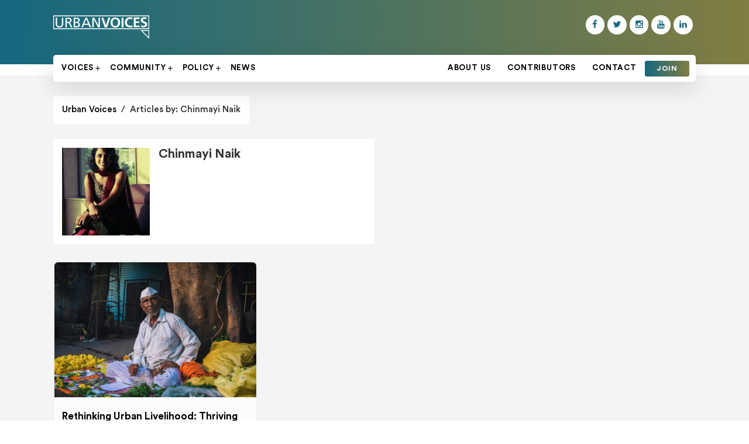

--- FILE ---
content_type: text/html; charset=UTF-8
request_url: https://urbanvoices.in/author/chinmayin/
body_size: 10944
content:
<!DOCTYPE html>

<!--[if IE 7]>
<html class="ie ie7" dir="ltr" lang="en-US" prefix="og: https://ogp.me/ns#">
<![endif]-->
<!--[if IE 8]>
<html class="ie ie8" dir="ltr" lang="en-US" prefix="og: https://ogp.me/ns#">
<![endif]-->
<!--[if !(IE 7) & !(IE 8)]><!-->
<html dir="ltr" lang="en-US" prefix="og: https://ogp.me/ns#">
<!--<![endif]-->
<head>
	<meta charset="UTF-8">
	<meta name="viewport" content="width=device-width">
	<meta name="theme-color" content="#D81755" />
	<title>Chinmayi Naik | Urban Voices</title>
	<script src="https://www.google.com/recaptcha/api.js" async defer></script>
	<link rel="profile" href="http://gmpg.org/xfn/11">
	<!-- <link rel="pingback" href="https://urbanvoices.in/xmlrpc.php"> -->
	<!--[if lt IE 9]>
	<script src="https://urbanvoices.in/wp-content/themes/urbanvoices-blogpress/js/html5.js"></script>
	<![endif]-->
	
		<!-- All in One SEO 4.9.3 - aioseo.com -->
	<meta name="robots" content="noindex, max-image-preview:large" />
	<link rel="canonical" href="https://urbanvoices.in/author/chinmayin/" />
	<meta name="generator" content="All in One SEO (AIOSEO) 4.9.3" />
		<script type="application/ld+json" class="aioseo-schema">
			{"@context":"https:\/\/schema.org","@graph":[{"@type":"BreadcrumbList","@id":"https:\/\/urbanvoices.in\/author\/chinmayin\/#breadcrumblist","itemListElement":[{"@type":"ListItem","@id":"https:\/\/urbanvoices.in#listItem","position":1,"name":"Home","item":"https:\/\/urbanvoices.in","nextItem":{"@type":"ListItem","@id":"https:\/\/urbanvoices.in\/author\/chinmayin\/#listItem","name":"Chinmayi Naik"}},{"@type":"ListItem","@id":"https:\/\/urbanvoices.in\/author\/chinmayin\/#listItem","position":2,"name":"Chinmayi Naik","previousItem":{"@type":"ListItem","@id":"https:\/\/urbanvoices.in#listItem","name":"Home"}}]},{"@type":"Organization","@id":"https:\/\/urbanvoices.in\/#organization","name":"Urban Voices","description":"raising voices for happy & sustainable cities","url":"https:\/\/urbanvoices.in\/","email":"urbanvoicesin@gmail.com","logo":{"@type":"ImageObject","url":"https:\/\/urbanvoices.in\/wp-content\/uploads\/2025\/06\/UV_Logo_Vertical.png","@id":"https:\/\/urbanvoices.in\/author\/chinmayin\/#organizationLogo","width":576,"height":864,"caption":"UrbanVoices_Logo"},"image":{"@id":"https:\/\/urbanvoices.in\/author\/chinmayin\/#organizationLogo"},"sameAs":["https:\/\/www.facebook.com\/urbanvoicesin","https:\/\/www.x.com\/urbanvoicesin","https:\/\/www.instagram.com\/urbanvoicesin\/","https:\/\/www.linkedin.com\/company\/urbanvoices"]},{"@type":"Person","@id":"https:\/\/urbanvoices.in\/author\/chinmayin\/#author","url":"https:\/\/urbanvoices.in\/author\/chinmayin\/","name":"Chinmayi Naik","mainEntityOfPage":{"@id":"https:\/\/urbanvoices.in\/author\/chinmayin\/#profilepage"}},{"@type":"ProfilePage","@id":"https:\/\/urbanvoices.in\/author\/chinmayin\/#profilepage","url":"https:\/\/urbanvoices.in\/author\/chinmayin\/","name":"Chinmayi Naik | Urban Voices","inLanguage":"en-US","isPartOf":{"@id":"https:\/\/urbanvoices.in\/#website"},"breadcrumb":{"@id":"https:\/\/urbanvoices.in\/author\/chinmayin\/#breadcrumblist"},"dateCreated":"2020-12-30T09:46:30+05:30","mainEntity":{"@id":"https:\/\/urbanvoices.in\/author\/chinmayin\/#author"}},{"@type":"WebSite","@id":"https:\/\/urbanvoices.in\/#website","url":"https:\/\/urbanvoices.in\/","name":"Urban Voices","description":"raising voices for happy & sustainable cities","inLanguage":"en-US","publisher":{"@id":"https:\/\/urbanvoices.in\/#organization"}}]}
		</script>
		<!-- All in One SEO -->

<link rel='dns-prefetch' href='//www.googletagmanager.com' />
<link rel='dns-prefetch' href='//pagead2.googlesyndication.com' />
<style id='wp-img-auto-sizes-contain-inline-css' type='text/css'>
img:is([sizes=auto i],[sizes^="auto," i]){contain-intrinsic-size:3000px 1500px}
/*# sourceURL=wp-img-auto-sizes-contain-inline-css */
</style>

<link rel='stylesheet' id='wp-block-library-css' href='https://urbanvoices.in/wp-includes/css/dist/block-library/style.min.css' type='text/css' media='all' />
<style id='global-styles-inline-css' type='text/css'>
:root{--wp--preset--aspect-ratio--square: 1;--wp--preset--aspect-ratio--4-3: 4/3;--wp--preset--aspect-ratio--3-4: 3/4;--wp--preset--aspect-ratio--3-2: 3/2;--wp--preset--aspect-ratio--2-3: 2/3;--wp--preset--aspect-ratio--16-9: 16/9;--wp--preset--aspect-ratio--9-16: 9/16;--wp--preset--color--black: #000;--wp--preset--color--cyan-bluish-gray: #abb8c3;--wp--preset--color--white: #fff;--wp--preset--color--pale-pink: #f78da7;--wp--preset--color--vivid-red: #cf2e2e;--wp--preset--color--luminous-vivid-orange: #ff6900;--wp--preset--color--luminous-vivid-amber: #fcb900;--wp--preset--color--light-green-cyan: #7bdcb5;--wp--preset--color--vivid-green-cyan: #00d084;--wp--preset--color--pale-cyan-blue: #8ed1fc;--wp--preset--color--vivid-cyan-blue: #0693e3;--wp--preset--color--vivid-purple: #9b51e0;--wp--preset--color--green: #24890d;--wp--preset--color--dark-gray: #2b2b2b;--wp--preset--color--medium-gray: #767676;--wp--preset--color--light-gray: #f5f5f5;--wp--preset--gradient--vivid-cyan-blue-to-vivid-purple: linear-gradient(135deg,rgb(6,147,227) 0%,rgb(155,81,224) 100%);--wp--preset--gradient--light-green-cyan-to-vivid-green-cyan: linear-gradient(135deg,rgb(122,220,180) 0%,rgb(0,208,130) 100%);--wp--preset--gradient--luminous-vivid-amber-to-luminous-vivid-orange: linear-gradient(135deg,rgb(252,185,0) 0%,rgb(255,105,0) 100%);--wp--preset--gradient--luminous-vivid-orange-to-vivid-red: linear-gradient(135deg,rgb(255,105,0) 0%,rgb(207,46,46) 100%);--wp--preset--gradient--very-light-gray-to-cyan-bluish-gray: linear-gradient(135deg,rgb(238,238,238) 0%,rgb(169,184,195) 100%);--wp--preset--gradient--cool-to-warm-spectrum: linear-gradient(135deg,rgb(74,234,220) 0%,rgb(151,120,209) 20%,rgb(207,42,186) 40%,rgb(238,44,130) 60%,rgb(251,105,98) 80%,rgb(254,248,76) 100%);--wp--preset--gradient--blush-light-purple: linear-gradient(135deg,rgb(255,206,236) 0%,rgb(152,150,240) 100%);--wp--preset--gradient--blush-bordeaux: linear-gradient(135deg,rgb(254,205,165) 0%,rgb(254,45,45) 50%,rgb(107,0,62) 100%);--wp--preset--gradient--luminous-dusk: linear-gradient(135deg,rgb(255,203,112) 0%,rgb(199,81,192) 50%,rgb(65,88,208) 100%);--wp--preset--gradient--pale-ocean: linear-gradient(135deg,rgb(255,245,203) 0%,rgb(182,227,212) 50%,rgb(51,167,181) 100%);--wp--preset--gradient--electric-grass: linear-gradient(135deg,rgb(202,248,128) 0%,rgb(113,206,126) 100%);--wp--preset--gradient--midnight: linear-gradient(135deg,rgb(2,3,129) 0%,rgb(40,116,252) 100%);--wp--preset--font-size--small: 13px;--wp--preset--font-size--medium: 20px;--wp--preset--font-size--large: 36px;--wp--preset--font-size--x-large: 42px;--wp--preset--spacing--20: 0.44rem;--wp--preset--spacing--30: 0.67rem;--wp--preset--spacing--40: 1rem;--wp--preset--spacing--50: 1.5rem;--wp--preset--spacing--60: 2.25rem;--wp--preset--spacing--70: 3.38rem;--wp--preset--spacing--80: 5.06rem;--wp--preset--shadow--natural: 6px 6px 9px rgba(0, 0, 0, 0.2);--wp--preset--shadow--deep: 12px 12px 50px rgba(0, 0, 0, 0.4);--wp--preset--shadow--sharp: 6px 6px 0px rgba(0, 0, 0, 0.2);--wp--preset--shadow--outlined: 6px 6px 0px -3px rgb(255, 255, 255), 6px 6px rgb(0, 0, 0);--wp--preset--shadow--crisp: 6px 6px 0px rgb(0, 0, 0);}:where(.is-layout-flex){gap: 0.5em;}:where(.is-layout-grid){gap: 0.5em;}body .is-layout-flex{display: flex;}.is-layout-flex{flex-wrap: wrap;align-items: center;}.is-layout-flex > :is(*, div){margin: 0;}body .is-layout-grid{display: grid;}.is-layout-grid > :is(*, div){margin: 0;}:where(.wp-block-columns.is-layout-flex){gap: 2em;}:where(.wp-block-columns.is-layout-grid){gap: 2em;}:where(.wp-block-post-template.is-layout-flex){gap: 1.25em;}:where(.wp-block-post-template.is-layout-grid){gap: 1.25em;}.has-black-color{color: var(--wp--preset--color--black) !important;}.has-cyan-bluish-gray-color{color: var(--wp--preset--color--cyan-bluish-gray) !important;}.has-white-color{color: var(--wp--preset--color--white) !important;}.has-pale-pink-color{color: var(--wp--preset--color--pale-pink) !important;}.has-vivid-red-color{color: var(--wp--preset--color--vivid-red) !important;}.has-luminous-vivid-orange-color{color: var(--wp--preset--color--luminous-vivid-orange) !important;}.has-luminous-vivid-amber-color{color: var(--wp--preset--color--luminous-vivid-amber) !important;}.has-light-green-cyan-color{color: var(--wp--preset--color--light-green-cyan) !important;}.has-vivid-green-cyan-color{color: var(--wp--preset--color--vivid-green-cyan) !important;}.has-pale-cyan-blue-color{color: var(--wp--preset--color--pale-cyan-blue) !important;}.has-vivid-cyan-blue-color{color: var(--wp--preset--color--vivid-cyan-blue) !important;}.has-vivid-purple-color{color: var(--wp--preset--color--vivid-purple) !important;}.has-black-background-color{background-color: var(--wp--preset--color--black) !important;}.has-cyan-bluish-gray-background-color{background-color: var(--wp--preset--color--cyan-bluish-gray) !important;}.has-white-background-color{background-color: var(--wp--preset--color--white) !important;}.has-pale-pink-background-color{background-color: var(--wp--preset--color--pale-pink) !important;}.has-vivid-red-background-color{background-color: var(--wp--preset--color--vivid-red) !important;}.has-luminous-vivid-orange-background-color{background-color: var(--wp--preset--color--luminous-vivid-orange) !important;}.has-luminous-vivid-amber-background-color{background-color: var(--wp--preset--color--luminous-vivid-amber) !important;}.has-light-green-cyan-background-color{background-color: var(--wp--preset--color--light-green-cyan) !important;}.has-vivid-green-cyan-background-color{background-color: var(--wp--preset--color--vivid-green-cyan) !important;}.has-pale-cyan-blue-background-color{background-color: var(--wp--preset--color--pale-cyan-blue) !important;}.has-vivid-cyan-blue-background-color{background-color: var(--wp--preset--color--vivid-cyan-blue) !important;}.has-vivid-purple-background-color{background-color: var(--wp--preset--color--vivid-purple) !important;}.has-black-border-color{border-color: var(--wp--preset--color--black) !important;}.has-cyan-bluish-gray-border-color{border-color: var(--wp--preset--color--cyan-bluish-gray) !important;}.has-white-border-color{border-color: var(--wp--preset--color--white) !important;}.has-pale-pink-border-color{border-color: var(--wp--preset--color--pale-pink) !important;}.has-vivid-red-border-color{border-color: var(--wp--preset--color--vivid-red) !important;}.has-luminous-vivid-orange-border-color{border-color: var(--wp--preset--color--luminous-vivid-orange) !important;}.has-luminous-vivid-amber-border-color{border-color: var(--wp--preset--color--luminous-vivid-amber) !important;}.has-light-green-cyan-border-color{border-color: var(--wp--preset--color--light-green-cyan) !important;}.has-vivid-green-cyan-border-color{border-color: var(--wp--preset--color--vivid-green-cyan) !important;}.has-pale-cyan-blue-border-color{border-color: var(--wp--preset--color--pale-cyan-blue) !important;}.has-vivid-cyan-blue-border-color{border-color: var(--wp--preset--color--vivid-cyan-blue) !important;}.has-vivid-purple-border-color{border-color: var(--wp--preset--color--vivid-purple) !important;}.has-vivid-cyan-blue-to-vivid-purple-gradient-background{background: var(--wp--preset--gradient--vivid-cyan-blue-to-vivid-purple) !important;}.has-light-green-cyan-to-vivid-green-cyan-gradient-background{background: var(--wp--preset--gradient--light-green-cyan-to-vivid-green-cyan) !important;}.has-luminous-vivid-amber-to-luminous-vivid-orange-gradient-background{background: var(--wp--preset--gradient--luminous-vivid-amber-to-luminous-vivid-orange) !important;}.has-luminous-vivid-orange-to-vivid-red-gradient-background{background: var(--wp--preset--gradient--luminous-vivid-orange-to-vivid-red) !important;}.has-very-light-gray-to-cyan-bluish-gray-gradient-background{background: var(--wp--preset--gradient--very-light-gray-to-cyan-bluish-gray) !important;}.has-cool-to-warm-spectrum-gradient-background{background: var(--wp--preset--gradient--cool-to-warm-spectrum) !important;}.has-blush-light-purple-gradient-background{background: var(--wp--preset--gradient--blush-light-purple) !important;}.has-blush-bordeaux-gradient-background{background: var(--wp--preset--gradient--blush-bordeaux) !important;}.has-luminous-dusk-gradient-background{background: var(--wp--preset--gradient--luminous-dusk) !important;}.has-pale-ocean-gradient-background{background: var(--wp--preset--gradient--pale-ocean) !important;}.has-electric-grass-gradient-background{background: var(--wp--preset--gradient--electric-grass) !important;}.has-midnight-gradient-background{background: var(--wp--preset--gradient--midnight) !important;}.has-small-font-size{font-size: var(--wp--preset--font-size--small) !important;}.has-medium-font-size{font-size: var(--wp--preset--font-size--medium) !important;}.has-large-font-size{font-size: var(--wp--preset--font-size--large) !important;}.has-x-large-font-size{font-size: var(--wp--preset--font-size--x-large) !important;}
/*# sourceURL=global-styles-inline-css */
</style>

<style id='classic-theme-styles-inline-css' type='text/css'>
/*! This file is auto-generated */
.wp-block-button__link{color:#fff;background-color:#32373c;border-radius:9999px;box-shadow:none;text-decoration:none;padding:calc(.667em + 2px) calc(1.333em + 2px);font-size:1.125em}.wp-block-file__button{background:#32373c;color:#fff;text-decoration:none}
/*# sourceURL=/wp-includes/css/classic-themes.min.css */
</style>
<link rel='stylesheet' id='mpp_gutenberg-css' href='https://urbanvoices.in/wp-content/plugins/profile-builder/add-ons-free/user-profile-picture/dist/blocks.style.build.css' type='text/css' media='all' />
<link rel='stylesheet' id='authors-list-css-css' href='https://urbanvoices.in/wp-content/plugins/authors-list/backend/assets/css/front.css' type='text/css' media='all' />
<link rel='stylesheet' id='jquery-ui-css-css' href='https://urbanvoices.in/wp-content/plugins/authors-list/backend/assets/css/jquery-ui.css' type='text/css' media='all' />
<link rel='stylesheet' id='contact-form-7-css' href='https://urbanvoices.in/wp-content/plugins/contact-form-7/includes/css/styles.css' type='text/css' media='all' />
<link rel='stylesheet' id='wppb_stylesheet-css' href='https://urbanvoices.in/wp-content/plugins/profile-builder/assets/css/style-front-end.css' type='text/css' media='all' />
<script type="text/javascript" src="https://urbanvoices.in/wp-includes/js/jquery/jquery.min.js" id="jquery-core-js"></script>
<script type="text/javascript" src="https://urbanvoices.in/wp-includes/js/jquery/jquery-migrate.min.js" id="jquery-migrate-js"></script>

<!-- Google tag (gtag.js) snippet added by Site Kit -->
<!-- Google Analytics snippet added by Site Kit -->
<script type="text/javascript" src="https://www.googletagmanager.com/gtag/js?id=GT-WB5H7NS" id="google_gtagjs-js" async></script>
<script type="text/javascript" id="google_gtagjs-js-after">
/* <![CDATA[ */
window.dataLayer = window.dataLayer || [];function gtag(){dataLayer.push(arguments);}
gtag("set","linker",{"domains":["urbanvoices.in"]});
gtag("js", new Date());
gtag("set", "developer_id.dZTNiMT", true);
gtag("config", "GT-WB5H7NS");
//# sourceURL=google_gtagjs-js-after
/* ]]> */
</script>
<link rel="https://api.w.org/" href="https://urbanvoices.in/wp-json/" /><link rel="alternate" title="JSON" type="application/json" href="https://urbanvoices.in/wp-json/wp/v2/users/45" /><meta name="generator" content="Site Kit by Google 1.170.0" />
<!-- Google AdSense meta tags added by Site Kit -->
<meta name="google-adsense-platform-account" content="ca-host-pub-2644536267352236">
<meta name="google-adsense-platform-domain" content="sitekit.withgoogle.com">
<!-- End Google AdSense meta tags added by Site Kit -->

<!-- Google AdSense snippet added by Site Kit -->
<script type="text/javascript" async="async" src="https://pagead2.googlesyndication.com/pagead/js/adsbygoogle.js?client=ca-pub-6247449771383871&amp;host=ca-host-pub-2644536267352236" crossorigin="anonymous"></script>

<!-- End Google AdSense snippet added by Site Kit -->
<link rel="icon" href="https://urbanvoices.in/wp-content/uploads/2021/01/cropped-Untitled-1-32x32.png" sizes="32x32" />
<link rel="icon" href="https://urbanvoices.in/wp-content/uploads/2021/01/cropped-Untitled-1-192x192.png" sizes="192x192" />
<link rel="apple-touch-icon" href="https://urbanvoices.in/wp-content/uploads/2021/01/cropped-Untitled-1-180x180.png" />
<meta name="msapplication-TileImage" content="https://urbanvoices.in/wp-content/uploads/2021/01/cropped-Untitled-1-270x270.png" />
	<link rel="stylesheet" type="text/css" href="https://urbanvoices.in/wp-content/themes/urbanvoices-blogpress/css/slick.css">
	<link rel="stylesheet" href="https://unpkg.com/tippy.js@3/dist/themes/light.css"/>
	<link rel="stylesheet" type="text/css" href="https://urbanvoices.in/wp-content/themes/urbanvoices-blogpress/css/style.css?v=1769104532">
	<link rel="stylesheet" href="https://urbanvoices.in/wp-content/themes/urbanvoices-blogpress/fonts/ala-icon.css" type="text/css">
	<script type="text/javascript" src="https://urbanvoices.in/wp-content/themes/urbanvoices-blogpress/js/modernizr.custom.js"></script>
	<script async src="https://pagead2.googlesyndication.com/pagead/js/adsbygoogle.js?client=ca-pub-6247449771383871"
     crossorigin="anonymous"></script>
</head>

<body class="archive author author-chinmayin author-45 wp-embed-responsive wp-theme-urbanvoices-blogpress group-blog header-image list-view full-width">
<div class="showbox">
  <div class="loader">
    <svg class="circular" viewBox="25 25 50 50">
      <circle class="path" cx="50" cy="50" r="20" fill="none" stroke-width="2" stroke-miterlimit="10"/>
    </svg>
  </div>
</div>
<div id="page" class="hfeed site">
	<header id="header" class="site-header">
	    <div class="wrapper">
	        <div class="clearfix">
	            <div class="logo-box">
	                <a href="https://urbanvoices.in/" rel="home">
	                	<img src="https://urbanvoices.in/wp-content/uploads/2021/01/UV-logo-V-300x93_white.png" alt="Urban Voices">
	                </a>
	            </div>
	            <ul class="social_fllow">
	            	<li><a href="https://www.facebook.com/urbanvoicesin" target="_blank" title="Facebook"><i class="ala-facebook"></i></a></li><li><a href="https://twitter.com/urbanvoicesin" target="_blank" title="Twitter"><i class="ala-twitter"></i></a></li><li><a href="https://www.instagram.com/urbanvoicesin/" target="_blank" title="Instagram"><i class="ala-instagram"></i></a></li><li><a href="https://www.youtube.com/channel/UCdYPnTbNA0WbxiVraPQZaMA?view_as=subscriber" target="_blank" title="YouTube"><i class="ala-youtube"></i></a></li><li><a href="https://www.linkedin.com/company/urbanvoices/" target="_blank" title="Linkedin"><i class="ala-linkedin"></i></a></li>				</ul>
				<span class="ala-plus fr" id="trigger-overlay"></span>
	            <div class="clearfix"></div>
	            <div class="overlay overlay-hugeinc">
			<a href="#." class="overlay-close"><span class="ala-cancel"></i></a>
			<nav>
				
				<div class="menu-primary-menu-container"><ul id="primary-menu" class="nav-menu"><li id="menu-item-141" class="menu-item menu-item-type-post_type menu-item-object-page menu-item-141"><a href="https://urbanvoices.in/about-us/">About US</a></li>
<li id="menu-item-140" class="menu-item menu-item-type-post_type menu-item-object-page menu-item-140"><a href="https://urbanvoices.in/contributors/">Contributors</a></li>
<li id="menu-item-139" class="menu-item menu-item-type-post_type menu-item-object-page menu-item-139"><a href="https://urbanvoices.in/contact/">Contact</a></li>
<li id="menu-item-1501" class="join_btn menu-item menu-item-type-post_type menu-item-object-page menu-item-1501"><a href="https://urbanvoices.in/join/">Join</a></li>
</ul></div>			</nav>
		</div>
	            <div class="mobile_menu">
	            	
	            </div>
	            <div class="site-navigation_panel clearfix">
					<nav class="fl">
					<div class="menu-categories-container"><ul id="categories-menu" class="nav-menu"><li id="menu-item-1502" class="menu-item menu-item-type-taxonomy menu-item-object-category menu-item-has-children menu-item-1502"><a href="https://urbanvoices.in/category/voices/">Voices</a>
<ul class="sub-menu">
	<li id="menu-item-1504" class="menu-item menu-item-type-taxonomy menu-item-object-category menu-item-1504"><a href="https://urbanvoices.in/category/voices/civic-innovation/">Civic Innovation</a></li>
	<li id="menu-item-1506" class="menu-item menu-item-type-taxonomy menu-item-object-category menu-item-has-children menu-item-1506"><a href="https://urbanvoices.in/category/voices/environment/">Environment</a>
	<ul class="sub-menu">
		<li id="menu-item-1503" class="menu-item menu-item-type-taxonomy menu-item-object-category menu-item-1503"><a href="https://urbanvoices.in/category/voices/air-quality/">Air Quality</a></li>
		<li id="menu-item-1505" class="menu-item menu-item-type-taxonomy menu-item-object-category menu-item-1505"><a href="https://urbanvoices.in/category/voices/climate-change/">Climate Change</a></li>
		<li id="menu-item-1507" class="menu-item menu-item-type-taxonomy menu-item-object-category menu-item-1507"><a href="https://urbanvoices.in/category/voices/solid-waste-voices/">Solid Waste</a></li>
		<li id="menu-item-1508" class="menu-item menu-item-type-taxonomy menu-item-object-category menu-item-1508"><a href="https://urbanvoices.in/category/voices/water/">Water</a></li>
	</ul>
</li>
	<li id="menu-item-1514" class="menu-item menu-item-type-taxonomy menu-item-object-category menu-item-has-children menu-item-1514"><a href="https://urbanvoices.in/category/voices/transportation-voices/">Transportation</a>
	<ul class="sub-menu">
		<li id="menu-item-1509" class="menu-item menu-item-type-taxonomy menu-item-object-category menu-item-1509"><a href="https://urbanvoices.in/category/voices/cycling/">Cycling</a></li>
		<li id="menu-item-1515" class="menu-item menu-item-type-taxonomy menu-item-object-category menu-item-1515"><a href="https://urbanvoices.in/category/voices/walking/">Walking</a></li>
		<li id="menu-item-1510" class="menu-item menu-item-type-taxonomy menu-item-object-category menu-item-1510"><a href="https://urbanvoices.in/category/voices/electric-vehicles/">Electric Vehicles</a></li>
		<li id="menu-item-1512" class="menu-item menu-item-type-taxonomy menu-item-object-category menu-item-1512"><a href="https://urbanvoices.in/category/voices/public-transport/">Public Transport</a></li>
		<li id="menu-item-1511" class="menu-item menu-item-type-taxonomy menu-item-object-category menu-item-1511"><a href="https://urbanvoices.in/category/voices/parking/">Parking</a></li>
		<li id="menu-item-1513" class="menu-item menu-item-type-taxonomy menu-item-object-category menu-item-1513"><a href="https://urbanvoices.in/category/voices/road-safety/">Road Safety</a></li>
	</ul>
</li>
	<li id="menu-item-1516" class="menu-item menu-item-type-taxonomy menu-item-object-category menu-item-has-children menu-item-1516"><a href="https://urbanvoices.in/category/voices/planning-design/">Planning &amp; Design</a>
	<ul class="sub-menu">
		<li id="menu-item-1517" class="menu-item menu-item-type-taxonomy menu-item-object-category menu-item-1517"><a href="https://urbanvoices.in/category/voices/urban-forest/">Urban Forest</a></li>
		<li id="menu-item-1518" class="menu-item menu-item-type-taxonomy menu-item-object-category menu-item-1518"><a href="https://urbanvoices.in/category/voices/urban-heritage/">Urban Heritage</a></li>
		<li id="menu-item-1519" class="menu-item menu-item-type-taxonomy menu-item-object-category menu-item-1519"><a href="https://urbanvoices.in/category/voices/urban-slums-voices/">Urban Slums</a></li>
	</ul>
</li>
</ul>
</li>
<li id="menu-item-1520" class="menu-item menu-item-type-taxonomy menu-item-object-category menu-item-has-children menu-item-1520"><a href="https://urbanvoices.in/category/community/">Community</a>
<ul class="sub-menu">
	<li id="menu-item-1521" class="menu-item menu-item-type-taxonomy menu-item-object-category menu-item-1521"><a href="https://urbanvoices.in/category/community/community-impact/">Community Impact</a></li>
	<li id="menu-item-1522" class="menu-item menu-item-type-taxonomy menu-item-object-category menu-item-1522"><a href="https://urbanvoices.in/category/community/community-leaders/">Community Leaders</a></li>
</ul>
</li>
<li id="menu-item-1523" class="menu-item menu-item-type-taxonomy menu-item-object-category menu-item-has-children menu-item-1523"><a href="https://urbanvoices.in/category/policies/">Policy</a>
<ul class="sub-menu">
	<li id="menu-item-1524" class="menu-item menu-item-type-taxonomy menu-item-object-category menu-item-1524"><a href="https://urbanvoices.in/category/policies/city/">City</a></li>
	<li id="menu-item-1526" class="menu-item menu-item-type-taxonomy menu-item-object-category menu-item-1526"><a href="https://urbanvoices.in/category/policies/state/">State</a></li>
	<li id="menu-item-1525" class="menu-item menu-item-type-taxonomy menu-item-object-category menu-item-1525"><a href="https://urbanvoices.in/category/policies/national/">National</a></li>
</ul>
</li>
<li id="menu-item-1528" class="menu-item menu-item-type-taxonomy menu-item-object-category menu-item-1528"><a href="https://urbanvoices.in/category/news/">News</a></li>
</ul></div>					</nav>
	                <nav class="fr">
	                    <div class="menu-primary-menu-container"><ul id="primary-menu" class="nav-menu"><li class="menu-item menu-item-type-post_type menu-item-object-page menu-item-141"><a href="https://urbanvoices.in/about-us/">About US</a></li>
<li class="menu-item menu-item-type-post_type menu-item-object-page menu-item-140"><a href="https://urbanvoices.in/contributors/">Contributors</a></li>
<li class="menu-item menu-item-type-post_type menu-item-object-page menu-item-139"><a href="https://urbanvoices.in/contact/">Contact</a></li>
<li class="join_btn menu-item menu-item-type-post_type menu-item-object-page menu-item-1501"><a href="https://urbanvoices.in/join/">Join</a></li>
</ul></div>	                </nav>
	            </div>
	        </div>
			
			
	    </div>
	</header>
	<div class="wrapper">
	        <div class="clearfix">
				
   				<div class="breadcum">
					
				<span property="itemListElement" typeof="ListItem"><a property="item" typeof="WebPage" title="Go to Urban Voices." href="https://urbanvoices.in" class="home" ><span property="name">Urban Voices</span></a><meta property="position" content="1"></span>&nbsp;&nbsp;/&nbsp;&nbsp;<span class="author current-item">Articles by: Chinmayi Naik</span>				</div>
					</div></div>
<div id="main" class="site-main">
	<div id="primary" class="content-area">
		<div id="content" class="site-content" role="main">
	<section id="primary" class="content-area">
		<div id="content" class="site-content" role="main">
			<div class="wrapper">
							<div class="half-width-list-authore">
					<div class="blog-card clearfix">
						<div class="card-blog-image">
							<img width="150" height="150" src="https://urbanvoices.in/wp-content/uploads/2020/12/Chinmayi-150x150.jpg" class="avatar avatar-150 photo" alt="" decoding="async" srcset="https://urbanvoices.in/wp-content/uploads/2020/12/Chinmayi-150x150.jpg 150w, https://urbanvoices.in/wp-content/uploads/2020/12/Chinmayi-24x24.jpg 24w, https://urbanvoices.in/wp-content/uploads/2020/12/Chinmayi-48x48.jpg 48w, https://urbanvoices.in/wp-content/uploads/2020/12/Chinmayi-96x96.jpg 96w, https://urbanvoices.in/wp-content/uploads/2020/12/Chinmayi-300x300.jpg 300w" sizes="(max-width: 150px) 100vw, 150px" />						</div>
						<div class="card-blog-content">
							<h2 class='title'>
								Chinmayi Naik							</h2>
							<div class="social_links">
															</div>
							<div class="descautho">
															</div>
						</div>
					</div>
				</div>
			</div>

						<div class="wrapper">
                <div class="row clearfix">
                    <div class="blog-list category_page search_page">
					<div class="row clearfix">
												<div class="half-width-list">
							<div class="blog-card clearfix" id="post-804">
	                            <div class="card-blog-image">
	                            	<div class="sharing_option" style>
										<span>
											<a href="https://www.facebook.com/sharer?u=https://urbanvoices.in/rethinking-urban-livelihood-in-india/" onclick="window.open(this.href,'popUpWindow','height=400,width=600,left=10,top=10,,scrollbars=yes,menubar=no'); return false;" class="facebook tipyool" target="_blank" title="Rethinking Urban Livelihood: Thriving Informal Economy in Urban Areas in India" data-tippy-content="Facebook"><i class="ala-facebook"></i></a>
														<a href="http://twitter.com/intent/tweet?text=Rethinking Urban Livelihood: Thriving Informal Economy in Urban Areas in India&amp;url=https://urbanvoices.in/rethinking-urban-livelihood-in-india/ by Chinmayi Naik on @UrbanVoicesin" class="twitter tipyool" target="_blank" title="Rethinking Urban Livelihood: Thriving Informal Economy in Urban Areas in India" onclick="window.open(this.href,'popUpWindow','height=400,width=600,left=10,top=10,,scrollbars=yes,menubar=no'); return false;" data-tippy-content="Twitter"><i class="ala-twitter"></i></a>
														<a href="https://www.linkedin.com/sharing/share-offsite?url=https://urbanvoices.in/rethinking-urban-livelihood-in-india/&amp;title=Rethinking Urban Livelihood: Thriving Informal Economy in Urban Areas in India&amp;summary=&amp;source=Urban Voices" onclick="window.open(this.href,'popUpWindow','height=400,width=600,left=10,top=10,,scrollbars=yes,menubar=no'); return false;" class="linkedin tipyool" target="" title="Rethinking Urban Livelihood: Thriving Informal Economy in Urban Areas in India" data-tippy-content="Linkedin"><i class="ala-linkedin"></i></a>
														<a href="https://api.whatsapp.com/send?text=Rethinking Urban Livelihood: Thriving Informal Economy in Urban Areas in India https://urbanvoices.in/rethinking-urban-livelihood-in-india/" class="whatsapp tipyool" target="_blank" title="Rethinking Urban Livelihood: Thriving Informal Economy in Urban Areas in India" data-tippy-content="Whatsapp"><i class="ala-whatsapp"></i></a>
														<a href="mailto:?&subject=Rethinking Urban Livelihood: Thriving Informal Economy in Urban Areas in India&body=Rethinking Urban Livelihood: Thriving Informal Economy in Urban Areas in India https://urbanvoices.in/rethinking-urban-livelihood-in-india/" class="email tipyool" data-tippy-content="Email"><svg version="1.1" id="Capa_1" xmlns="http://www.w3.org/2000/svg" xmlns:xlink="http://www.w3.org/1999/xlink" x="0px" y="0px"
														 viewBox="0 0 512 512" style="enable-background:new 0 0 512 512;" xml:space="preserve">
														<g>
															<polygon points="339.392,258.624 512,367.744 512,144.896"/>
														</g>
														<g>
															<polygon points="0,144.896 0,367.744 172.608,258.624"/>
														</g>
														<g>
															<path d="M480,80H32C16.032,80,3.36,91.904,0.96,107.232L256,275.264l255.04-168.032C508.64,91.904,495.968,80,480,80z"/>
														</g>
														<g>
															<path d="M310.08,277.952l-45.28,29.824c-2.688,1.76-5.728,2.624-8.8,2.624c-3.072,0-6.112-0.864-8.8-2.624l-45.28-29.856
																L1.024,404.992C3.488,420.192,16.096,432,32,432h448c15.904,0,28.512-11.808,30.976-27.008L310.08,277.952z"/>
														</g>
													</svg>
													</a>
										</span>
									</div>
	                            	<a href="https://urbanvoices.in/rethinking-urban-livelihood-in-india/" title="Rethinking Urban Livelihood: Thriving Informal Economy in Urban Areas in India">
	                               		<img width="866" height="576" src="https://urbanvoices.in/wp-content/uploads/2020/01/man-sitting-on-street-near-tree-2763621-scaled-1-866x576.jpg" class="attachment-twentyfourteen-full-width size-twentyfourteen-full-width wp-post-image" alt="" decoding="async" fetchpriority="high" srcset="https://urbanvoices.in/wp-content/uploads/2020/01/man-sitting-on-street-near-tree-2763621-scaled-1-866x576.jpg 866w, https://urbanvoices.in/wp-content/uploads/2020/01/man-sitting-on-street-near-tree-2763621-scaled-1-300x199.jpg 300w, https://urbanvoices.in/wp-content/uploads/2020/01/man-sitting-on-street-near-tree-2763621-scaled-1-1024x681.jpg 1024w, https://urbanvoices.in/wp-content/uploads/2020/01/man-sitting-on-street-near-tree-2763621-scaled-1-768x511.jpg 768w, https://urbanvoices.in/wp-content/uploads/2020/01/man-sitting-on-street-near-tree-2763621-scaled-1-1536x1021.jpg 1536w, https://urbanvoices.in/wp-content/uploads/2020/01/man-sitting-on-street-near-tree-2763621-scaled-1-2048x1362.jpg 2048w, https://urbanvoices.in/wp-content/uploads/2020/01/man-sitting-on-street-near-tree-2763621-scaled-1-490x326.jpg 490w, https://urbanvoices.in/wp-content/uploads/2020/01/man-sitting-on-street-near-tree-2763621-scaled-1-690x459.jpg 690w" sizes="(max-width: 866px) 100vw, 866px" />	                           		</a>
	                            </div>
	                            <div class="card-blog-content">
	                                <div class="taxonomy-box">
	                                		                                    <a href="https://urbanvoices.in/category/news/" title=""></a>
	                                </div>
	                                <h2 class="title">
	                                    <a href="https://urbanvoices.in/rethinking-urban-livelihood-in-india/">rethinking urban livelihood: thriving informal economy in urban areas in india</a>
	                                </h2>
	                                <div class="dec-blog">
	                                    Globalisation vs ‘Right to the city’ Over the years, economic policies and strategies adopted for sustainable urban development had resulted...	                                </div>
	                                <div class="user-meta">
	                                    <img width="96" height="96" src="https://urbanvoices.in/wp-content/uploads/2021/08/ramit-3-1-150x150.jpg" class="avatar avatar-96 photo" alt="" decoding="async" />	                                    <div class="meta-inner">
	                                        <span class="author-meta">
												<a href="https://urbanvoices.in/author/chinmayin/" title="Posts by Chinmayi Naik" class="author url fn" rel="author">Chinmayi Naik</a>												</span>
	                                        <span class="submeta">
	                                            <span class="date">January 24, 2020</span>
	                                        <!-- <span class="readtime"></span> -->
	                                        </span>
	                                    </div>
	                                </div>
	                            </div>
	            			</div>
						</div>
											</div>
					</div>
				</div>
			</div>

		</div><!-- #content -->
	</section><!-- #primary -->

</div>
</div><!-- #main-content -->
</div>
		</div><!-- #main -->
	</div><!-- #page -->
	<footer id="footer" class="footer">
		<div class="footer-content">
			<div class="logo-footer">
				<a href="https://urbanvoices.in/" rel="home">
                	<img src="https://urbanvoices.in/wp-content/uploads/2021/01/UV-logo-V-300x93_white.png" alt="Urban Voices">
                </a>
			</div>
			<p class="copyrights">© 2020 Urban Voices</p>
			<ul class="social_fllow">
            	<li><a href="https://www.facebook.com/urbanvoicesin" target="_blank" title="Facebook"><i class="ala-facebook"></i></a></li><li><a href="https://twitter.com/urbanvoicesin" target="_blank" title="Twitter"><i class="ala-twitter"></i></a></li><li><a href="https://www.instagram.com/urbanvoicesin/" target="_blank" title="Instagram"><i class="ala-instagram"></i></a></li><li><a href="https://www.youtube.com/channel/UCdYPnTbNA0WbxiVraPQZaMA?view_as=subscriber" target="_blank" title="YouTube"><i class="ala-youtube"></i></a></li><li><a href="https://www.linkedin.com/company/urbanvoices/" target="_blank" title="Linkedin"><i class="ala-linkedin"></i></a></li>			</ul>
			<span style="font-size: 14px;margin-top: 20px;display: block;color: rgba(255,255,255,0.5);">Powered by <a style="color: rgba(255,255,255,0.5);" href="http://hashtechy.com/" target="_blank">Hashtechy</a></span>
		</div>
	</footer>
	<script type="speculationrules">
{"prefetch":[{"source":"document","where":{"and":[{"href_matches":"/*"},{"not":{"href_matches":["/wp-*.php","/wp-admin/*","/wp-content/uploads/*","/wp-content/*","/wp-content/plugins/*","/wp-content/themes/urbanvoices-blogpress/*","/*\\?(.+)"]}},{"not":{"selector_matches":"a[rel~=\"nofollow\"]"}},{"not":{"selector_matches":".no-prefetch, .no-prefetch a"}}]},"eagerness":"conservative"}]}
</script>
<script>
        document.addEventListener('DOMContentLoaded', function() {
            if(!window.Paywall){
                window.__q = { q: [],l: [], v: [], };
                window.Paywall = function () {
                    window.__q.q.push(arguments);
                };
          
                window.Paywall.on = function () {
                    window.__q.l.push(arguments);
                };
          
                window.AudioPaywall = function () {
                    window.__q.v.push(arguments);
                };
          
                window.VideoPaywall = function () {
                    window.__q.v.push(arguments);
                };
            }
            const functionSelector = null;
            const shouldInjectPaywall = () => true;
            const config = {
                "contentSelector":"card-blog-content",
                "accessKey":"de196161-c107-49bd-bdd4-933d8d8fe5fd",
                "primaryColor":"#817d42",
                "monetizeType":"tipjar",
                "category":"Governance",
                "logoUrl":"https:\/\/images.fewcents.co\/publishers\/uv_logo.png",
                "articleIdentifier":804,
                "contentPreviewHeight":200,
                "bubblePosition":"right",
                "mobileOffset":{
                "vertical":"20%",
                "horizontal":"1%"
                },
                "desktopOffset":{
                "vertical":"20%",
                "horizontal":"2%"
                },
            };
        if(functionSelector){
            config.functionSelector = functionSelector.bind(config);
        }     
        
        if(shouldInjectPaywall()){ 
            Paywall(config);
         }
         });
        </script><style type="text/css"> 
         /* Hide reCAPTCHA V3 badge */
        .grecaptcha-badge {
        
            visibility: hidden !important;
        
        }
    </style><script type="text/javascript" src="https://urbanvoices.in/wp-content/plugins/profile-builder/add-ons-free/user-profile-picture/js/mpp-frontend.js" id="mpp_gutenberg_tabs-js"></script>
<script type="text/javascript" src="https://urbanvoices.in/wp-includes/js/jquery/ui/core.min.js" id="jquery-ui-core-js"></script>
<script type="text/javascript" src="https://urbanvoices.in/wp-includes/js/jquery/ui/mouse.min.js" id="jquery-ui-mouse-js"></script>
<script type="text/javascript" src="https://urbanvoices.in/wp-includes/js/jquery/ui/slider.min.js" id="jquery-ui-slider-js"></script>
<script type="text/javascript" id="authors-list-js-js-extra">
/* <![CDATA[ */
var authorsListAjaxSearch = {"ajaxurl":"https://urbanvoices.in/wp-admin/admin-ajax.php","nonce":"6ccda8cdf1"};
//# sourceURL=authors-list-js-js-extra
/* ]]> */
</script>
<script type="text/javascript" src="https://urbanvoices.in/wp-content/plugins/authors-list/backend/assets/js/front.js" id="authors-list-js-js"></script>
<script type="text/javascript" src="https://urbanvoices.in/wp-includes/js/dist/hooks.min.js" id="wp-hooks-js"></script>
<script type="text/javascript" src="https://urbanvoices.in/wp-includes/js/dist/i18n.min.js" id="wp-i18n-js"></script>
<script type="text/javascript" id="wp-i18n-js-after">
/* <![CDATA[ */
wp.i18n.setLocaleData( { 'text direction\u0004ltr': [ 'ltr' ] } );
//# sourceURL=wp-i18n-js-after
/* ]]> */
</script>
<script type="text/javascript" src="https://urbanvoices.in/wp-content/plugins/contact-form-7/includes/swv/js/index.js" id="swv-js"></script>
<script type="text/javascript" id="contact-form-7-js-before">
/* <![CDATA[ */
var wpcf7 = {
    "api": {
        "root": "https:\/\/urbanvoices.in\/wp-json\/",
        "namespace": "contact-form-7\/v1"
    },
    "cached": 1
};
//# sourceURL=contact-form-7-js-before
/* ]]> */
</script>
<script type="text/javascript" src="https://urbanvoices.in/wp-content/plugins/contact-form-7/includes/js/index.js" id="contact-form-7-js"></script>
<script type="text/javascript" async defer src="https://paywall.fewcents.co/static/js/paywall.js" id="fc-paywall-js"></script>
	<script type="text/javascript" src="https://urbanvoices.in/wp-content/themes/urbanvoices-blogpress/js/jquery-3.3.1.min.js"></script>
	<script type="text/javascript" src="https://urbanvoices.in/wp-content/themes/urbanvoices-blogpress/js/slick.min.js"></script>
	<script type="text/javascript" src="https://urbanvoices.in/wp-content/themes/urbanvoices-blogpress/js/jquery.sticky-kit.min.js"></script>
	<script type="text/javascript" src="https://urbanvoices.in/wp-content/themes/urbanvoices-blogpress/js/classie.js"></script>
	<script src="https://urbanvoices.in/wp-content/themes/urbanvoices-blogpress/js/tippy.all.min.js"></script>
	<script type="text/javascript" src="https://urbanvoices.in/wp-content/themes/urbanvoices-blogpress/js/main.js?1769104532"></script>
</body>
</html>


<!-- Page cached by LiteSpeed Cache 7.7 on 2026-01-22 23:25:32 -->

--- FILE ---
content_type: text/html; charset=utf-8
request_url: https://www.google.com/recaptcha/api2/aframe
body_size: -89
content:
<!DOCTYPE HTML><html><head><meta http-equiv="content-type" content="text/html; charset=UTF-8"></head><body><script nonce="CtiQ4vtv4vpneeuKC6mNyg">/** Anti-fraud and anti-abuse applications only. See google.com/recaptcha */ try{var clients={'sodar':'https://pagead2.googlesyndication.com/pagead/sodar?'};window.addEventListener("message",function(a){try{if(a.source===window.parent){var b=JSON.parse(a.data);var c=clients[b['id']];if(c){var d=document.createElement('img');d.src=c+b['params']+'&rc='+(localStorage.getItem("rc::a")?sessionStorage.getItem("rc::b"):"");window.document.body.appendChild(d);sessionStorage.setItem("rc::e",parseInt(sessionStorage.getItem("rc::e")||0)+1);localStorage.setItem("rc::h",'1769104536087');}}}catch(b){}});window.parent.postMessage("_grecaptcha_ready", "*");}catch(b){}</script></body></html>

--- FILE ---
content_type: text/css
request_url: https://urbanvoices.in/wp-content/themes/urbanvoices-blogpress/fonts/ala-icon.css
body_size: 84
content:
@charset "UTF-8";

@font-face {
  font-family: "alagrand-blog";
  src:url("alagrand-blog.eot");
  src:url("alagrand-blog.eot?#iefix") format("embedded-opentype"),
    url("alagrand-blog.woff") format("woff"),
    url("alagrand-blog.ttf") format("truetype"),
    url("alagrand-blog.svg#alagrand-blog") format("svg");
  font-weight: normal;
  font-style: normal;

}

[data-icon]:before {
  font-family: "alagrand-blog" !important;
  content: attr(data-icon);
  font-style: normal !important;
  font-weight: normal !important;
  font-variant: normal !important;
  text-transform: none !important;
  speak: none;
  -webkit-font-smoothing: antialiased;
  -moz-osx-font-smoothing: grayscale;
}

[class^="ala-"]:before,
[class*=" ala-"]:before {
  font-family: "alagrand-blog" !important;
  font-style: normal !important;
  font-weight: normal !important;
  font-variant: normal !important;
  text-transform: none !important;
  speak: none;
  -webkit-font-smoothing: antialiased;
  -moz-osx-font-smoothing: grayscale;
}

.ala-facebook:before {
  content: "\61";
}
.ala-twitter:before {
  content: "\62";
}
.ala-youtube:before {
  content: "\63";
}
.ala-linkedin:before {
  content: "\64";
}
.ala-pinterest-p:before {
  content: "\65";
}
.ala-google-plus:before {
  content: "\66";
}
.ala-instagram:before {
  content: "\67";
}
.ala-whatsapp:before {
  content: "\68";
}
.ala-behance:before {
  content: "\69";
}
.ala-dribbble:before {
  content: "\6a";
}
.ala-cancel:before {
  content: "\6b";
}
.ala-plus:before {
  content: "\6c";
}
.ala-magnifying-glass-browser:before {
  content: "\6d";
}
.ala-male-user-1:before {
  content: "\6f";
}
.ala-share:before {
  content: "\6e";
}
.ala-eye:before {
  content: "\70";
}
.ala-ios-arrow-forward:before {
  content: "\71";
}
.ala-ios-arrow-back:before {
  content: "\72";
}
.ala-android-remove:before {
  content: "\73";
}
.ala-rupee:before {
  content: "\74";
}
.ala-quote:before {
  content: "\75";
}
